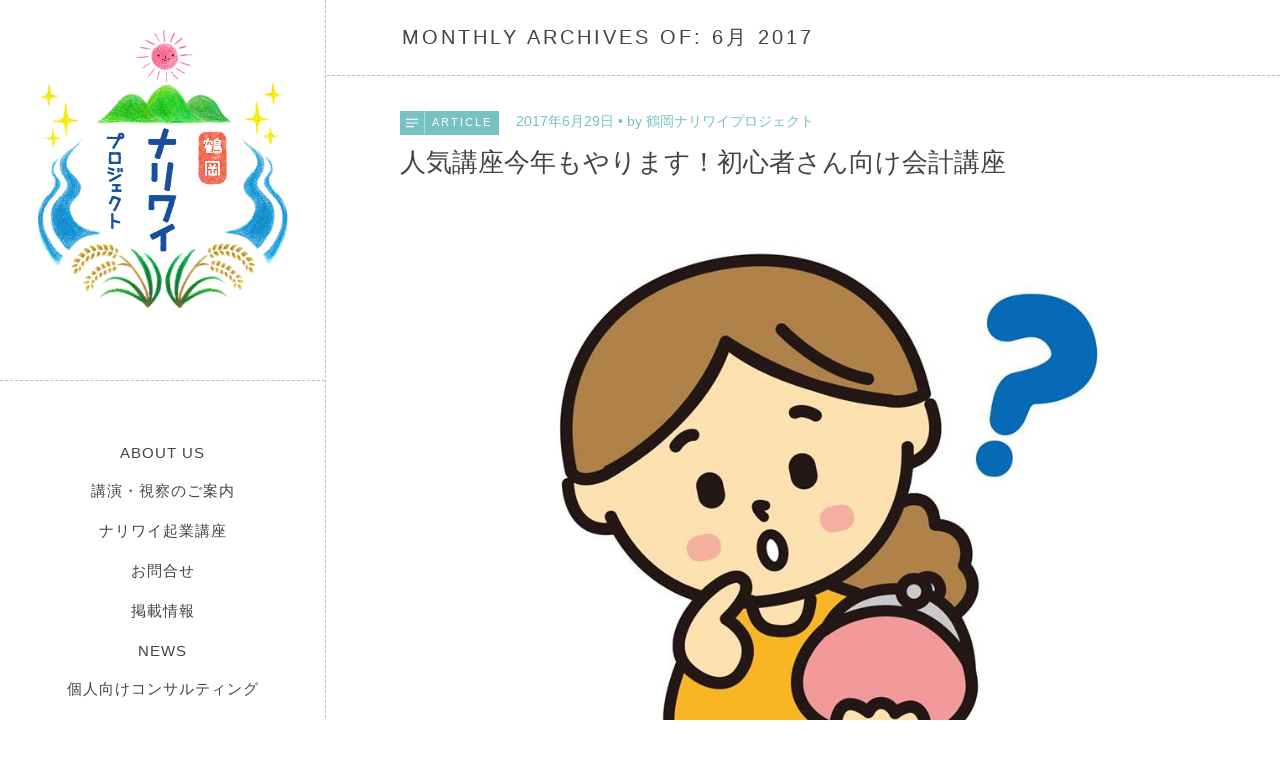

--- FILE ---
content_type: text/html; charset=UTF-8
request_url: http://tsuruoka-nariwai.com/2017/06/
body_size: 14322
content:
<!DOCTYPE html>
<html id="doc" class="no-js" dir="ltr" lang="ja" prefix="og: https://ogp.me/ns#">
<head>
	<meta charset="UTF-8" />
	<meta name="viewport" content="width=device-width,initial-scale=1">
	
	<link rel="profile" href="http://gmpg.org/xfn/11" />
		<!--[if lt IE 9]>
		<script src="http://tsuruoka-nariwai.com/wordpress/wp-content/themes/namba/js/html5.js"></script>
		<![endif]-->
	<style>img:is([sizes="auto" i], [sizes^="auto," i]) { contain-intrinsic-size: 3000px 1500px }</style>
	
		<!-- All in One SEO 4.9.3 - aioseo.com -->
		<title>6月, 2017 | 鶴岡ナリワイプロジェクト</title>
	<meta name="robots" content="noindex, max-image-preview:large" />
	<link rel="canonical" href="http://tsuruoka-nariwai.com/2017/06/" />
	<meta name="generator" content="All in One SEO (AIOSEO) 4.9.3" />
		<script type="application/ld+json" class="aioseo-schema">
			{"@context":"https:\/\/schema.org","@graph":[{"@type":"BreadcrumbList","@id":"http:\/\/tsuruoka-nariwai.com\/2017\/06\/#breadcrumblist","itemListElement":[{"@type":"ListItem","@id":"http:\/\/tsuruoka-nariwai.com#listItem","position":1,"name":"Home","item":"http:\/\/tsuruoka-nariwai.com","nextItem":{"@type":"ListItem","@id":"http:\/\/tsuruoka-nariwai.com\/2017\/#listItem","name":2017}},{"@type":"ListItem","@id":"http:\/\/tsuruoka-nariwai.com\/2017\/#listItem","position":2,"name":2017,"item":"http:\/\/tsuruoka-nariwai.com\/2017\/","nextItem":{"@type":"ListItem","@id":"http:\/\/tsuruoka-nariwai.com\/2017\/06\/#listItem","name":"06"},"previousItem":{"@type":"ListItem","@id":"http:\/\/tsuruoka-nariwai.com#listItem","name":"Home"}},{"@type":"ListItem","@id":"http:\/\/tsuruoka-nariwai.com\/2017\/06\/#listItem","position":3,"name":"06","previousItem":{"@type":"ListItem","@id":"http:\/\/tsuruoka-nariwai.com\/2017\/#listItem","name":2017}}]},{"@type":"CollectionPage","@id":"http:\/\/tsuruoka-nariwai.com\/2017\/06\/#collectionpage","url":"http:\/\/tsuruoka-nariwai.com\/2017\/06\/","name":"6\u6708, 2017 | \u9db4\u5ca1\u30ca\u30ea\u30ef\u30a4\u30d7\u30ed\u30b8\u30a7\u30af\u30c8","inLanguage":"ja","isPartOf":{"@id":"http:\/\/tsuruoka-nariwai.com\/#website"},"breadcrumb":{"@id":"http:\/\/tsuruoka-nariwai.com\/2017\/06\/#breadcrumblist"}},{"@type":"Organization","@id":"http:\/\/tsuruoka-nariwai.com\/#organization","name":"\u9db4\u5ca1\u30ca\u30ea\u30ef\u30a4\u30d7\u30ed\u30b8\u30a7\u30af\u30c8","description":"\u597d\u304d\u306a\u3053\u3068\u3067\u8eab\u8fd1\u306a\u8ab2\u984c\u3092\u89e3\u6c7a\u3059\u308b\u5c0f\u3055\u306a\u30bd\u30fc\u30b7\u30e3\u30eb\u30d3\u30b8\u30cd\u30b9\uff1d\u30ca\u30ea\u30ef\u30a4\u3092\u5275\u308b\u30fc\u307b\u3057\u3044\u672a\u6765\u306f\u81ea\u5206\u3067\u3064\u304f\u308d\u3046\uff01\u4ef2\u9593\u3068\u3064\u304f\u308d\u3046\uff01","url":"http:\/\/tsuruoka-nariwai.com\/"},{"@type":"WebSite","@id":"http:\/\/tsuruoka-nariwai.com\/#website","url":"http:\/\/tsuruoka-nariwai.com\/","name":"\u9db4\u5ca1\u30ca\u30ea\u30ef\u30a4\u30d7\u30ed\u30b8\u30a7\u30af\u30c8","description":"\u597d\u304d\u306a\u3053\u3068\u3067\u8eab\u8fd1\u306a\u8ab2\u984c\u3092\u89e3\u6c7a\u3059\u308b\u5c0f\u3055\u306a\u30bd\u30fc\u30b7\u30e3\u30eb\u30d3\u30b8\u30cd\u30b9\uff1d\u30ca\u30ea\u30ef\u30a4\u3092\u5275\u308b\u30fc\u307b\u3057\u3044\u672a\u6765\u306f\u81ea\u5206\u3067\u3064\u304f\u308d\u3046\uff01\u4ef2\u9593\u3068\u3064\u304f\u308d\u3046\uff01","inLanguage":"ja","publisher":{"@id":"http:\/\/tsuruoka-nariwai.com\/#organization"}}]}
		</script>
		<!-- All in One SEO -->

<link rel='dns-prefetch' href='//secure.gravatar.com' />
<link rel='dns-prefetch' href='//stats.wp.com' />
<link rel='dns-prefetch' href='//fonts.googleapis.com' />
<link rel='dns-prefetch' href='//v0.wordpress.com' />
<link rel="alternate" type="application/rss+xml" title="鶴岡ナリワイプロジェクト &raquo; フィード" href="http://tsuruoka-nariwai.com/feed/" />
<link rel="alternate" type="application/rss+xml" title="鶴岡ナリワイプロジェクト &raquo; コメントフィード" href="http://tsuruoka-nariwai.com/comments/feed/" />
<script type="text/javascript">
/* <![CDATA[ */
window._wpemojiSettings = {"baseUrl":"https:\/\/s.w.org\/images\/core\/emoji\/15.0.3\/72x72\/","ext":".png","svgUrl":"https:\/\/s.w.org\/images\/core\/emoji\/15.0.3\/svg\/","svgExt":".svg","source":{"concatemoji":"http:\/\/tsuruoka-nariwai.com\/wordpress\/wp-includes\/js\/wp-emoji-release.min.js?ver=6.7.4"}};
/*! This file is auto-generated */
!function(i,n){var o,s,e;function c(e){try{var t={supportTests:e,timestamp:(new Date).valueOf()};sessionStorage.setItem(o,JSON.stringify(t))}catch(e){}}function p(e,t,n){e.clearRect(0,0,e.canvas.width,e.canvas.height),e.fillText(t,0,0);var t=new Uint32Array(e.getImageData(0,0,e.canvas.width,e.canvas.height).data),r=(e.clearRect(0,0,e.canvas.width,e.canvas.height),e.fillText(n,0,0),new Uint32Array(e.getImageData(0,0,e.canvas.width,e.canvas.height).data));return t.every(function(e,t){return e===r[t]})}function u(e,t,n){switch(t){case"flag":return n(e,"\ud83c\udff3\ufe0f\u200d\u26a7\ufe0f","\ud83c\udff3\ufe0f\u200b\u26a7\ufe0f")?!1:!n(e,"\ud83c\uddfa\ud83c\uddf3","\ud83c\uddfa\u200b\ud83c\uddf3")&&!n(e,"\ud83c\udff4\udb40\udc67\udb40\udc62\udb40\udc65\udb40\udc6e\udb40\udc67\udb40\udc7f","\ud83c\udff4\u200b\udb40\udc67\u200b\udb40\udc62\u200b\udb40\udc65\u200b\udb40\udc6e\u200b\udb40\udc67\u200b\udb40\udc7f");case"emoji":return!n(e,"\ud83d\udc26\u200d\u2b1b","\ud83d\udc26\u200b\u2b1b")}return!1}function f(e,t,n){var r="undefined"!=typeof WorkerGlobalScope&&self instanceof WorkerGlobalScope?new OffscreenCanvas(300,150):i.createElement("canvas"),a=r.getContext("2d",{willReadFrequently:!0}),o=(a.textBaseline="top",a.font="600 32px Arial",{});return e.forEach(function(e){o[e]=t(a,e,n)}),o}function t(e){var t=i.createElement("script");t.src=e,t.defer=!0,i.head.appendChild(t)}"undefined"!=typeof Promise&&(o="wpEmojiSettingsSupports",s=["flag","emoji"],n.supports={everything:!0,everythingExceptFlag:!0},e=new Promise(function(e){i.addEventListener("DOMContentLoaded",e,{once:!0})}),new Promise(function(t){var n=function(){try{var e=JSON.parse(sessionStorage.getItem(o));if("object"==typeof e&&"number"==typeof e.timestamp&&(new Date).valueOf()<e.timestamp+604800&&"object"==typeof e.supportTests)return e.supportTests}catch(e){}return null}();if(!n){if("undefined"!=typeof Worker&&"undefined"!=typeof OffscreenCanvas&&"undefined"!=typeof URL&&URL.createObjectURL&&"undefined"!=typeof Blob)try{var e="postMessage("+f.toString()+"("+[JSON.stringify(s),u.toString(),p.toString()].join(",")+"));",r=new Blob([e],{type:"text/javascript"}),a=new Worker(URL.createObjectURL(r),{name:"wpTestEmojiSupports"});return void(a.onmessage=function(e){c(n=e.data),a.terminate(),t(n)})}catch(e){}c(n=f(s,u,p))}t(n)}).then(function(e){for(var t in e)n.supports[t]=e[t],n.supports.everything=n.supports.everything&&n.supports[t],"flag"!==t&&(n.supports.everythingExceptFlag=n.supports.everythingExceptFlag&&n.supports[t]);n.supports.everythingExceptFlag=n.supports.everythingExceptFlag&&!n.supports.flag,n.DOMReady=!1,n.readyCallback=function(){n.DOMReady=!0}}).then(function(){return e}).then(function(){var e;n.supports.everything||(n.readyCallback(),(e=n.source||{}).concatemoji?t(e.concatemoji):e.wpemoji&&e.twemoji&&(t(e.twemoji),t(e.wpemoji)))}))}((window,document),window._wpemojiSettings);
/* ]]> */
</script>
<style id='wp-emoji-styles-inline-css' type='text/css'>

	img.wp-smiley, img.emoji {
		display: inline !important;
		border: none !important;
		box-shadow: none !important;
		height: 1em !important;
		width: 1em !important;
		margin: 0 0.07em !important;
		vertical-align: -0.1em !important;
		background: none !important;
		padding: 0 !important;
	}
</style>
<link rel='stylesheet' id='wp-block-library-css' href='http://tsuruoka-nariwai.com/wordpress/wp-includes/css/dist/block-library/style.min.css?ver=6.7.4' type='text/css' media='all' />
<link rel='stylesheet' id='aioseo/css/src/vue/standalone/blocks/table-of-contents/global.scss-css' href='http://tsuruoka-nariwai.com/wordpress/wp-content/plugins/all-in-one-seo-pack/dist/Lite/assets/css/table-of-contents/global.e90f6d47.css?ver=4.9.3' type='text/css' media='all' />
<link rel='stylesheet' id='mediaelement-css' href='http://tsuruoka-nariwai.com/wordpress/wp-includes/js/mediaelement/mediaelementplayer-legacy.min.css?ver=4.2.17' type='text/css' media='all' />
<link rel='stylesheet' id='wp-mediaelement-css' href='http://tsuruoka-nariwai.com/wordpress/wp-includes/js/mediaelement/wp-mediaelement.min.css?ver=6.7.4' type='text/css' media='all' />
<style id='jetpack-sharing-buttons-style-inline-css' type='text/css'>
.jetpack-sharing-buttons__services-list{display:flex;flex-direction:row;flex-wrap:wrap;gap:0;list-style-type:none;margin:5px;padding:0}.jetpack-sharing-buttons__services-list.has-small-icon-size{font-size:12px}.jetpack-sharing-buttons__services-list.has-normal-icon-size{font-size:16px}.jetpack-sharing-buttons__services-list.has-large-icon-size{font-size:24px}.jetpack-sharing-buttons__services-list.has-huge-icon-size{font-size:36px}@media print{.jetpack-sharing-buttons__services-list{display:none!important}}.editor-styles-wrapper .wp-block-jetpack-sharing-buttons{gap:0;padding-inline-start:0}ul.jetpack-sharing-buttons__services-list.has-background{padding:1.25em 2.375em}
</style>
<style id='classic-theme-styles-inline-css' type='text/css'>
/*! This file is auto-generated */
.wp-block-button__link{color:#fff;background-color:#32373c;border-radius:9999px;box-shadow:none;text-decoration:none;padding:calc(.667em + 2px) calc(1.333em + 2px);font-size:1.125em}.wp-block-file__button{background:#32373c;color:#fff;text-decoration:none}
</style>
<style id='global-styles-inline-css' type='text/css'>
:root{--wp--preset--aspect-ratio--square: 1;--wp--preset--aspect-ratio--4-3: 4/3;--wp--preset--aspect-ratio--3-4: 3/4;--wp--preset--aspect-ratio--3-2: 3/2;--wp--preset--aspect-ratio--2-3: 2/3;--wp--preset--aspect-ratio--16-9: 16/9;--wp--preset--aspect-ratio--9-16: 9/16;--wp--preset--color--black: #000000;--wp--preset--color--cyan-bluish-gray: #abb8c3;--wp--preset--color--white: #ffffff;--wp--preset--color--pale-pink: #f78da7;--wp--preset--color--vivid-red: #cf2e2e;--wp--preset--color--luminous-vivid-orange: #ff6900;--wp--preset--color--luminous-vivid-amber: #fcb900;--wp--preset--color--light-green-cyan: #7bdcb5;--wp--preset--color--vivid-green-cyan: #00d084;--wp--preset--color--pale-cyan-blue: #8ed1fc;--wp--preset--color--vivid-cyan-blue: #0693e3;--wp--preset--color--vivid-purple: #9b51e0;--wp--preset--gradient--vivid-cyan-blue-to-vivid-purple: linear-gradient(135deg,rgba(6,147,227,1) 0%,rgb(155,81,224) 100%);--wp--preset--gradient--light-green-cyan-to-vivid-green-cyan: linear-gradient(135deg,rgb(122,220,180) 0%,rgb(0,208,130) 100%);--wp--preset--gradient--luminous-vivid-amber-to-luminous-vivid-orange: linear-gradient(135deg,rgba(252,185,0,1) 0%,rgba(255,105,0,1) 100%);--wp--preset--gradient--luminous-vivid-orange-to-vivid-red: linear-gradient(135deg,rgba(255,105,0,1) 0%,rgb(207,46,46) 100%);--wp--preset--gradient--very-light-gray-to-cyan-bluish-gray: linear-gradient(135deg,rgb(238,238,238) 0%,rgb(169,184,195) 100%);--wp--preset--gradient--cool-to-warm-spectrum: linear-gradient(135deg,rgb(74,234,220) 0%,rgb(151,120,209) 20%,rgb(207,42,186) 40%,rgb(238,44,130) 60%,rgb(251,105,98) 80%,rgb(254,248,76) 100%);--wp--preset--gradient--blush-light-purple: linear-gradient(135deg,rgb(255,206,236) 0%,rgb(152,150,240) 100%);--wp--preset--gradient--blush-bordeaux: linear-gradient(135deg,rgb(254,205,165) 0%,rgb(254,45,45) 50%,rgb(107,0,62) 100%);--wp--preset--gradient--luminous-dusk: linear-gradient(135deg,rgb(255,203,112) 0%,rgb(199,81,192) 50%,rgb(65,88,208) 100%);--wp--preset--gradient--pale-ocean: linear-gradient(135deg,rgb(255,245,203) 0%,rgb(182,227,212) 50%,rgb(51,167,181) 100%);--wp--preset--gradient--electric-grass: linear-gradient(135deg,rgb(202,248,128) 0%,rgb(113,206,126) 100%);--wp--preset--gradient--midnight: linear-gradient(135deg,rgb(2,3,129) 0%,rgb(40,116,252) 100%);--wp--preset--font-size--small: 13px;--wp--preset--font-size--medium: 20px;--wp--preset--font-size--large: 36px;--wp--preset--font-size--x-large: 42px;--wp--preset--spacing--20: 0.44rem;--wp--preset--spacing--30: 0.67rem;--wp--preset--spacing--40: 1rem;--wp--preset--spacing--50: 1.5rem;--wp--preset--spacing--60: 2.25rem;--wp--preset--spacing--70: 3.38rem;--wp--preset--spacing--80: 5.06rem;--wp--preset--shadow--natural: 6px 6px 9px rgba(0, 0, 0, 0.2);--wp--preset--shadow--deep: 12px 12px 50px rgba(0, 0, 0, 0.4);--wp--preset--shadow--sharp: 6px 6px 0px rgba(0, 0, 0, 0.2);--wp--preset--shadow--outlined: 6px 6px 0px -3px rgba(255, 255, 255, 1), 6px 6px rgba(0, 0, 0, 1);--wp--preset--shadow--crisp: 6px 6px 0px rgba(0, 0, 0, 1);}:where(.is-layout-flex){gap: 0.5em;}:where(.is-layout-grid){gap: 0.5em;}body .is-layout-flex{display: flex;}.is-layout-flex{flex-wrap: wrap;align-items: center;}.is-layout-flex > :is(*, div){margin: 0;}body .is-layout-grid{display: grid;}.is-layout-grid > :is(*, div){margin: 0;}:where(.wp-block-columns.is-layout-flex){gap: 2em;}:where(.wp-block-columns.is-layout-grid){gap: 2em;}:where(.wp-block-post-template.is-layout-flex){gap: 1.25em;}:where(.wp-block-post-template.is-layout-grid){gap: 1.25em;}.has-black-color{color: var(--wp--preset--color--black) !important;}.has-cyan-bluish-gray-color{color: var(--wp--preset--color--cyan-bluish-gray) !important;}.has-white-color{color: var(--wp--preset--color--white) !important;}.has-pale-pink-color{color: var(--wp--preset--color--pale-pink) !important;}.has-vivid-red-color{color: var(--wp--preset--color--vivid-red) !important;}.has-luminous-vivid-orange-color{color: var(--wp--preset--color--luminous-vivid-orange) !important;}.has-luminous-vivid-amber-color{color: var(--wp--preset--color--luminous-vivid-amber) !important;}.has-light-green-cyan-color{color: var(--wp--preset--color--light-green-cyan) !important;}.has-vivid-green-cyan-color{color: var(--wp--preset--color--vivid-green-cyan) !important;}.has-pale-cyan-blue-color{color: var(--wp--preset--color--pale-cyan-blue) !important;}.has-vivid-cyan-blue-color{color: var(--wp--preset--color--vivid-cyan-blue) !important;}.has-vivid-purple-color{color: var(--wp--preset--color--vivid-purple) !important;}.has-black-background-color{background-color: var(--wp--preset--color--black) !important;}.has-cyan-bluish-gray-background-color{background-color: var(--wp--preset--color--cyan-bluish-gray) !important;}.has-white-background-color{background-color: var(--wp--preset--color--white) !important;}.has-pale-pink-background-color{background-color: var(--wp--preset--color--pale-pink) !important;}.has-vivid-red-background-color{background-color: var(--wp--preset--color--vivid-red) !important;}.has-luminous-vivid-orange-background-color{background-color: var(--wp--preset--color--luminous-vivid-orange) !important;}.has-luminous-vivid-amber-background-color{background-color: var(--wp--preset--color--luminous-vivid-amber) !important;}.has-light-green-cyan-background-color{background-color: var(--wp--preset--color--light-green-cyan) !important;}.has-vivid-green-cyan-background-color{background-color: var(--wp--preset--color--vivid-green-cyan) !important;}.has-pale-cyan-blue-background-color{background-color: var(--wp--preset--color--pale-cyan-blue) !important;}.has-vivid-cyan-blue-background-color{background-color: var(--wp--preset--color--vivid-cyan-blue) !important;}.has-vivid-purple-background-color{background-color: var(--wp--preset--color--vivid-purple) !important;}.has-black-border-color{border-color: var(--wp--preset--color--black) !important;}.has-cyan-bluish-gray-border-color{border-color: var(--wp--preset--color--cyan-bluish-gray) !important;}.has-white-border-color{border-color: var(--wp--preset--color--white) !important;}.has-pale-pink-border-color{border-color: var(--wp--preset--color--pale-pink) !important;}.has-vivid-red-border-color{border-color: var(--wp--preset--color--vivid-red) !important;}.has-luminous-vivid-orange-border-color{border-color: var(--wp--preset--color--luminous-vivid-orange) !important;}.has-luminous-vivid-amber-border-color{border-color: var(--wp--preset--color--luminous-vivid-amber) !important;}.has-light-green-cyan-border-color{border-color: var(--wp--preset--color--light-green-cyan) !important;}.has-vivid-green-cyan-border-color{border-color: var(--wp--preset--color--vivid-green-cyan) !important;}.has-pale-cyan-blue-border-color{border-color: var(--wp--preset--color--pale-cyan-blue) !important;}.has-vivid-cyan-blue-border-color{border-color: var(--wp--preset--color--vivid-cyan-blue) !important;}.has-vivid-purple-border-color{border-color: var(--wp--preset--color--vivid-purple) !important;}.has-vivid-cyan-blue-to-vivid-purple-gradient-background{background: var(--wp--preset--gradient--vivid-cyan-blue-to-vivid-purple) !important;}.has-light-green-cyan-to-vivid-green-cyan-gradient-background{background: var(--wp--preset--gradient--light-green-cyan-to-vivid-green-cyan) !important;}.has-luminous-vivid-amber-to-luminous-vivid-orange-gradient-background{background: var(--wp--preset--gradient--luminous-vivid-amber-to-luminous-vivid-orange) !important;}.has-luminous-vivid-orange-to-vivid-red-gradient-background{background: var(--wp--preset--gradient--luminous-vivid-orange-to-vivid-red) !important;}.has-very-light-gray-to-cyan-bluish-gray-gradient-background{background: var(--wp--preset--gradient--very-light-gray-to-cyan-bluish-gray) !important;}.has-cool-to-warm-spectrum-gradient-background{background: var(--wp--preset--gradient--cool-to-warm-spectrum) !important;}.has-blush-light-purple-gradient-background{background: var(--wp--preset--gradient--blush-light-purple) !important;}.has-blush-bordeaux-gradient-background{background: var(--wp--preset--gradient--blush-bordeaux) !important;}.has-luminous-dusk-gradient-background{background: var(--wp--preset--gradient--luminous-dusk) !important;}.has-pale-ocean-gradient-background{background: var(--wp--preset--gradient--pale-ocean) !important;}.has-electric-grass-gradient-background{background: var(--wp--preset--gradient--electric-grass) !important;}.has-midnight-gradient-background{background: var(--wp--preset--gradient--midnight) !important;}.has-small-font-size{font-size: var(--wp--preset--font-size--small) !important;}.has-medium-font-size{font-size: var(--wp--preset--font-size--medium) !important;}.has-large-font-size{font-size: var(--wp--preset--font-size--large) !important;}.has-x-large-font-size{font-size: var(--wp--preset--font-size--x-large) !important;}
:where(.wp-block-post-template.is-layout-flex){gap: 1.25em;}:where(.wp-block-post-template.is-layout-grid){gap: 1.25em;}
:where(.wp-block-columns.is-layout-flex){gap: 2em;}:where(.wp-block-columns.is-layout-grid){gap: 2em;}
:root :where(.wp-block-pullquote){font-size: 1.5em;line-height: 1.6;}
</style>
<link rel='stylesheet' id='contact-form-7-css' href='http://tsuruoka-nariwai.com/wordpress/wp-content/plugins/contact-form-7/includes/css/styles.css?ver=5.1.9' type='text/css' media='all' />
<link rel='stylesheet' id='namba-fonts-css' href='//fonts.googleapis.com/css?family=Cabin%3A400%2C700%7CSatisfy&#038;subset=latin%2Clatin-ext' type='text/css' media='all' />
<link rel='stylesheet' id='namba-style-css' href='http://tsuruoka-nariwai.com/wordpress/wp-content/themes/namba/style.css?ver=2013-10-15' type='text/css' media='all' />
<script type="text/javascript" src="http://tsuruoka-nariwai.com/wordpress/wp-includes/js/jquery/jquery.min.js?ver=3.7.1" id="jquery-core-js"></script>
<script type="text/javascript" src="http://tsuruoka-nariwai.com/wordpress/wp-includes/js/jquery/jquery-migrate.min.js?ver=3.4.1" id="jquery-migrate-js"></script>
<script type="text/javascript" src="http://tsuruoka-nariwai.com/wordpress/wp-content/themes/namba/js/jquery.masonry.min.js?ver=2.1.08" id="namba-masonry-js"></script>
<script type="text/javascript" src="http://tsuruoka-nariwai.com/wordpress/wp-content/themes/namba/js/imagesloaded.js?ver=3.0.2" id="namba-imagesloaded-js"></script>
<script type="text/javascript" src="http://tsuruoka-nariwai.com/wordpress/wp-content/themes/namba/js/functions.js?ver=2013-10-15" id="namba-script-js"></script>
<link rel="https://api.w.org/" href="http://tsuruoka-nariwai.com/wp-json/" /><link rel="EditURI" type="application/rsd+xml" title="RSD" href="http://tsuruoka-nariwai.com/wordpress/xmlrpc.php?rsd" />
<meta name="generator" content="WordPress 6.7.4" />
<!-- Favicon Rotator -->
<link rel="shortcut icon" href="http://tsuruoka-nariwai.com/wordpress/wp-content/uploads/2015/04/favicon.ico" />
<!-- End Favicon Rotator -->
	<style>img#wpstats{display:none}</style>
		<style type="text/css">
/* Custom Logo Image CSS */
h2.site-description, .logo-footer p.site-description-footer {display: none;}
#site-title h1 {margin: 0;}
#site-title h1 a {
	display: block;
	margin: 0 auto;
	padding: 0;
	width: 250px;
	height:280px;
	background: url(http://tsuruoka-nariwai.com/wordpress/wp-content/uploads/2015/04/logo_lastB.png) center 0 no-repeat;
	background-size: 100%;
	text-indent: -99999px;
}
</style>

<!-- BEGIN: WP Social Bookmarking Light HEAD -->


<script>
    (function (d, s, id) {
        var js, fjs = d.getElementsByTagName(s)[0];
        if (d.getElementById(id)) return;
        js = d.createElement(s);
        js.id = id;
        js.src = "//connect.facebook.net/en_US/sdk.js#xfbml=1&version=v2.7";
        fjs.parentNode.insertBefore(js, fjs);
    }(document, 'script', 'facebook-jssdk'));
</script>

<style type="text/css">
    .wp_social_bookmarking_light{
    border: 0 !important;
    padding: 10px 0 20px 0 !important;
    margin: 0 !important;
}
.wp_social_bookmarking_light div{
    float: left !important;
    border: 0 !important;
    padding: 0 !important;
    margin: 0 5px 0px 0 !important;
    min-height: 30px !important;
    line-height: 18px !important;
    text-indent: 0 !important;
}
.wp_social_bookmarking_light img{
    border: 0 !important;
    padding: 0;
    margin: 0;
    vertical-align: top !important;
}
.wp_social_bookmarking_light_clear{
    clear: both !important;
}
#fb-root{
    display: none;
}
.wsbl_twitter{
    width: 100px;
}
.wsbl_facebook_like iframe{
    max-width: none !important;
}
</style>
<!-- END: WP Social Bookmarking Light HEAD -->
</head>

<body class="archive date blog-twocolumn">

<div id="container">
	<div class="sidebar-border"></div>

<div id="sidebar">
	<header id="masthead" class="clearfix" role="banner">
		<div id="site-title">
			<h1><a href="http://tsuruoka-nariwai.com/" title="鶴岡ナリワイプロジェクト">鶴岡ナリワイプロジェクト</a></h1>
			<h2 class="site-description">好きなことで身近な課題を解決する小さなソーシャルビジネス＝ナリワイを創るーほしい未来は自分でつくろう！仲間とつくろう！</h2>
		</div><!-- end #site-title -->
	</header><!-- end #masthead -->

	<a href="#nav-mobile" id="mobile-menu-btn"><span>Menu</span></a>
	<a href="#nav-mobile" id="mobile-info-btn"><span>Info</span></a>
	<nav id="site-nav" class="clearfix">
		<div class="menu-topnav-container"><ul id="menu-topnav" class="menu"><li id="menu-item-68" class="menu-item menu-item-type-post_type menu-item-object-page menu-item-68"><a href="http://tsuruoka-nariwai.com/about-us/">ABOUT US</a></li>
<li id="menu-item-640" class="menu-item menu-item-type-taxonomy menu-item-object-category menu-item-640"><a href="http://tsuruoka-nariwai.com/category/%e8%ac%9b%e6%bc%94%e3%83%bb%e8%a6%96%e5%af%9f%e4%be%9d%e9%a0%bc/">講演・視察のご案内</a></li>
<li id="menu-item-71" class="menu-item menu-item-type-custom menu-item-object-custom menu-item-71"><a href="http://tsuruoka-nariwai.com/%E3%82%B3%E3%83%B3%E3%82%BB%E3%83%97%E3%83%88%E3%83%BB%E4%BA%8B%E6%A5%AD%E7%B4%B9%E4%BB%8B/">ナリワイ起業講座</a></li>
<li id="menu-item-88" class="menu-item menu-item-type-post_type menu-item-object-page menu-item-88"><a href="http://tsuruoka-nariwai.com/contact/">お問合せ</a></li>
<li id="menu-item-317" class="menu-item menu-item-type-taxonomy menu-item-object-category menu-item-317"><a href="http://tsuruoka-nariwai.com/category/release/">掲載情報</a></li>
<li id="menu-item-561" class="menu-item menu-item-type-taxonomy menu-item-object-category menu-item-561"><a href="http://tsuruoka-nariwai.com/category/news/">NEWS</a></li>
<li id="menu-item-1914" class="menu-item menu-item-type-taxonomy menu-item-object-category menu-item-1914"><a href="http://tsuruoka-nariwai.com/category/concept/personal%e3%80%80consulting/">個人向けコンサルティング</a></li>
<li id="menu-item-70" class="menu-item menu-item-type-taxonomy menu-item-object-category menu-item-70"><a href="http://tsuruoka-nariwai.com/category/nariwai/">ナリワイインタビュー</a></li>
<li id="menu-item-139" class="menu-item menu-item-type-taxonomy menu-item-object-category menu-item-139"><a href="http://tsuruoka-nariwai.com/category/report/">イベントレポート</a></li>
<li id="menu-item-69" class="menu-item menu-item-type-taxonomy menu-item-object-category menu-item-69"><a href="http://tsuruoka-nariwai.com/category/message/">応援メッセージ</a></li>
</ul></div>	</nav><!-- end #site-nav -->

			<div id="secondary" class="widget-area" role="complementary">
						<aside id="text-2" class="widget widget_text">			<div class="textwidget">「好き・得意」で身近な困りごとを解決する”小さなソーシャルビジネス＝ナリワイ”をはじめてみませんか？ナリワイ作りを通して、自分と地域の未来をつくるプロジェクト。</div>
		</aside><aside id="archives-2" class="widget widget_archive"><h3 class="widget-title">アーカイブ</h3>
			<ul>
					<li><a href='http://tsuruoka-nariwai.com/2024/06/'>2024年6月</a>&nbsp;(1)</li>
	<li><a href='http://tsuruoka-nariwai.com/2023/07/'>2023年7月</a>&nbsp;(2)</li>
	<li><a href='http://tsuruoka-nariwai.com/2023/05/'>2023年5月</a>&nbsp;(3)</li>
	<li><a href='http://tsuruoka-nariwai.com/2023/01/'>2023年1月</a>&nbsp;(1)</li>
	<li><a href='http://tsuruoka-nariwai.com/2022/10/'>2022年10月</a>&nbsp;(1)</li>
	<li><a href='http://tsuruoka-nariwai.com/2022/06/'>2022年6月</a>&nbsp;(2)</li>
	<li><a href='http://tsuruoka-nariwai.com/2021/08/'>2021年8月</a>&nbsp;(2)</li>
	<li><a href='http://tsuruoka-nariwai.com/2021/01/'>2021年1月</a>&nbsp;(1)</li>
	<li><a href='http://tsuruoka-nariwai.com/2020/12/'>2020年12月</a>&nbsp;(2)</li>
	<li><a href='http://tsuruoka-nariwai.com/2020/10/'>2020年10月</a>&nbsp;(1)</li>
	<li><a href='http://tsuruoka-nariwai.com/2020/06/'>2020年6月</a>&nbsp;(4)</li>
	<li><a href='http://tsuruoka-nariwai.com/2020/05/'>2020年5月</a>&nbsp;(2)</li>
	<li><a href='http://tsuruoka-nariwai.com/2020/04/'>2020年4月</a>&nbsp;(1)</li>
	<li><a href='http://tsuruoka-nariwai.com/2020/02/'>2020年2月</a>&nbsp;(2)</li>
	<li><a href='http://tsuruoka-nariwai.com/2019/11/'>2019年11月</a>&nbsp;(1)</li>
	<li><a href='http://tsuruoka-nariwai.com/2019/10/'>2019年10月</a>&nbsp;(4)</li>
	<li><a href='http://tsuruoka-nariwai.com/2019/09/'>2019年9月</a>&nbsp;(1)</li>
	<li><a href='http://tsuruoka-nariwai.com/2019/08/'>2019年8月</a>&nbsp;(2)</li>
	<li><a href='http://tsuruoka-nariwai.com/2019/07/'>2019年7月</a>&nbsp;(2)</li>
	<li><a href='http://tsuruoka-nariwai.com/2019/06/'>2019年6月</a>&nbsp;(5)</li>
	<li><a href='http://tsuruoka-nariwai.com/2019/05/'>2019年5月</a>&nbsp;(4)</li>
	<li><a href='http://tsuruoka-nariwai.com/2019/04/'>2019年4月</a>&nbsp;(1)</li>
	<li><a href='http://tsuruoka-nariwai.com/2019/03/'>2019年3月</a>&nbsp;(3)</li>
	<li><a href='http://tsuruoka-nariwai.com/2019/02/'>2019年2月</a>&nbsp;(2)</li>
	<li><a href='http://tsuruoka-nariwai.com/2019/01/'>2019年1月</a>&nbsp;(2)</li>
	<li><a href='http://tsuruoka-nariwai.com/2018/11/'>2018年11月</a>&nbsp;(2)</li>
	<li><a href='http://tsuruoka-nariwai.com/2018/10/'>2018年10月</a>&nbsp;(1)</li>
	<li><a href='http://tsuruoka-nariwai.com/2018/08/'>2018年8月</a>&nbsp;(1)</li>
	<li><a href='http://tsuruoka-nariwai.com/2018/07/'>2018年7月</a>&nbsp;(1)</li>
	<li><a href='http://tsuruoka-nariwai.com/2018/06/'>2018年6月</a>&nbsp;(6)</li>
	<li><a href='http://tsuruoka-nariwai.com/2018/04/'>2018年4月</a>&nbsp;(2)</li>
	<li><a href='http://tsuruoka-nariwai.com/2018/03/'>2018年3月</a>&nbsp;(3)</li>
	<li><a href='http://tsuruoka-nariwai.com/2018/02/'>2018年2月</a>&nbsp;(3)</li>
	<li><a href='http://tsuruoka-nariwai.com/2018/01/'>2018年1月</a>&nbsp;(3)</li>
	<li><a href='http://tsuruoka-nariwai.com/2017/12/'>2017年12月</a>&nbsp;(3)</li>
	<li><a href='http://tsuruoka-nariwai.com/2017/11/'>2017年11月</a>&nbsp;(3)</li>
	<li><a href='http://tsuruoka-nariwai.com/2017/10/'>2017年10月</a>&nbsp;(2)</li>
	<li><a href='http://tsuruoka-nariwai.com/2017/09/'>2017年9月</a>&nbsp;(6)</li>
	<li><a href='http://tsuruoka-nariwai.com/2017/08/'>2017年8月</a>&nbsp;(3)</li>
	<li><a href='http://tsuruoka-nariwai.com/2017/07/'>2017年7月</a>&nbsp;(6)</li>
	<li><a href='http://tsuruoka-nariwai.com/2017/06/' aria-current="page">2017年6月</a>&nbsp;(7)</li>
	<li><a href='http://tsuruoka-nariwai.com/2017/05/'>2017年5月</a>&nbsp;(3)</li>
	<li><a href='http://tsuruoka-nariwai.com/2017/04/'>2017年4月</a>&nbsp;(1)</li>
	<li><a href='http://tsuruoka-nariwai.com/2017/03/'>2017年3月</a>&nbsp;(7)</li>
	<li><a href='http://tsuruoka-nariwai.com/2017/02/'>2017年2月</a>&nbsp;(4)</li>
	<li><a href='http://tsuruoka-nariwai.com/2017/01/'>2017年1月</a>&nbsp;(3)</li>
	<li><a href='http://tsuruoka-nariwai.com/2016/12/'>2016年12月</a>&nbsp;(4)</li>
	<li><a href='http://tsuruoka-nariwai.com/2016/11/'>2016年11月</a>&nbsp;(10)</li>
	<li><a href='http://tsuruoka-nariwai.com/2016/10/'>2016年10月</a>&nbsp;(2)</li>
	<li><a href='http://tsuruoka-nariwai.com/2016/09/'>2016年9月</a>&nbsp;(3)</li>
	<li><a href='http://tsuruoka-nariwai.com/2016/08/'>2016年8月</a>&nbsp;(8)</li>
	<li><a href='http://tsuruoka-nariwai.com/2016/07/'>2016年7月</a>&nbsp;(8)</li>
	<li><a href='http://tsuruoka-nariwai.com/2016/06/'>2016年6月</a>&nbsp;(10)</li>
	<li><a href='http://tsuruoka-nariwai.com/2016/05/'>2016年5月</a>&nbsp;(2)</li>
	<li><a href='http://tsuruoka-nariwai.com/2016/04/'>2016年4月</a>&nbsp;(8)</li>
	<li><a href='http://tsuruoka-nariwai.com/2016/03/'>2016年3月</a>&nbsp;(4)</li>
	<li><a href='http://tsuruoka-nariwai.com/2016/02/'>2016年2月</a>&nbsp;(4)</li>
	<li><a href='http://tsuruoka-nariwai.com/2016/01/'>2016年1月</a>&nbsp;(2)</li>
	<li><a href='http://tsuruoka-nariwai.com/2015/12/'>2015年12月</a>&nbsp;(4)</li>
	<li><a href='http://tsuruoka-nariwai.com/2015/11/'>2015年11月</a>&nbsp;(3)</li>
	<li><a href='http://tsuruoka-nariwai.com/2015/10/'>2015年10月</a>&nbsp;(5)</li>
	<li><a href='http://tsuruoka-nariwai.com/2015/09/'>2015年9月</a>&nbsp;(1)</li>
	<li><a href='http://tsuruoka-nariwai.com/2015/08/'>2015年8月</a>&nbsp;(2)</li>
	<li><a href='http://tsuruoka-nariwai.com/2015/07/'>2015年7月</a>&nbsp;(4)</li>
	<li><a href='http://tsuruoka-nariwai.com/2015/06/'>2015年6月</a>&nbsp;(3)</li>
	<li><a href='http://tsuruoka-nariwai.com/2015/05/'>2015年5月</a>&nbsp;(4)</li>
	<li><a href='http://tsuruoka-nariwai.com/2015/04/'>2015年4月</a>&nbsp;(4)</li>
	<li><a href='http://tsuruoka-nariwai.com/2015/03/'>2015年3月</a>&nbsp;(1)</li>
			</ul>

			</aside><aside id="search-2" class="widget widget_search">
<form role="search" method="get" id="searchform" class="searchform" action="http://tsuruoka-nariwai.com/">
	<input type="text" class="field" name="s" id="s" placeholder="Search &hellip;" />
	<input type="submit" class="submit" name="submit" id="searchsubmit" value="Search" />
</form></aside>		</div><!-- #secondary .widget-area -->

</div><!-- end #sidebar -->

<div id="main-wrap">

	
		
			<header class="archive-header">
				<h2 class="archive-title">
					Monthly Archives of: <span>6月 2017</span>				</h2>
							</header><!-- end .archive-header -->

			<div id="primary" class="site-content" role="main">
			<div class="border-center"></div>


			
						
				
<article id="post-1378" class="post-1378 post type-post status-publish format-standard hentry category-news">

	
	
	<header class="entry-header">
		<a href="http://tsuruoka-nariwai.com/%e4%bb%8a%e5%b9%b4%e3%82%82%e3%82%84%e3%82%8a%e3%81%be%e3%81%99%ef%bc%81%e3%81%bb%e3%82%93%e3%81%a8%e3%81%86%e3%81%ab%e5%88%9d%e5%bf%83%e8%80%85%e3%81%95%e3%82%93%e5%90%91%e3%81%91%e4%bc%9a%e8%a8%88/" class="entry-format"><span>Article</span></a>
		<div class="entry-details">
			<div class="entry-date">
				<a href="http://tsuruoka-nariwai.com/%e4%bb%8a%e5%b9%b4%e3%82%82%e3%82%84%e3%82%8a%e3%81%be%e3%81%99%ef%bc%81%e3%81%bb%e3%82%93%e3%81%a8%e3%81%86%e3%81%ab%e5%88%9d%e5%bf%83%e8%80%85%e3%81%95%e3%82%93%e5%90%91%e3%81%91%e4%bc%9a%e8%a8%88/" class="entry-date">2017年6月29日</a>
			</div><!-- end .entry-date -->
						<div class="entry-author">
				<a href="http://tsuruoka-nariwai.com/author/kanri/" title="All posts by 鶴岡ナリワイプロジェクト">by 鶴岡ナリワイプロジェクト</a>				</div><!-- end .entry-author -->
						</div><!--end .entry-details -->
		<h2 class="entry-title"><a href="http://tsuruoka-nariwai.com/%e4%bb%8a%e5%b9%b4%e3%82%82%e3%82%84%e3%82%8a%e3%81%be%e3%81%99%ef%bc%81%e3%81%bb%e3%82%93%e3%81%a8%e3%81%86%e3%81%ab%e5%88%9d%e5%bf%83%e8%80%85%e3%81%95%e3%82%93%e5%90%91%e3%81%91%e4%bc%9a%e8%a8%88/" title="Permalink to 人気講座今年もやります！初心者さん向け会計講座" rel="bookmark">人気講座今年もやります！初心者さん向け会計講座</a></h2>
	</header><!--end .entry-header -->

	
	
	<div class="entry-content clearfix">
						<p><a href="http://tsuruoka-nariwai.com/wordpress/wp-content/uploads/2017/06/会計.jpg"><img fetchpriority="high" decoding="async" class="aligncenter size-full wp-image-1379" src="http://tsuruoka-nariwai.com/wordpress/wp-content/uploads/2017/06/会計.jpg" alt="会計" width="960" height="687" srcset="http://tsuruoka-nariwai.com/wordpress/wp-content/uploads/2017/06/会計.jpg 960w, http://tsuruoka-nariwai.com/wordpress/wp-content/uploads/2017/06/会計-300x215.jpg 300w" sizes="(max-width: 960px) 100vw, 960px" /></a>2015、2016に実施し、わかりやすいと大好評！<br />
角田賢明さんによる<br />
「ほんとうに初心者さん向け会計講座」今年もやります！<br />
ナリワイ（小商い）する人のための会計講座です。<br />
<a href="http://tsuruoka-nariwai.com/%e4%bb%8a%e5%b9%b4%e3%82%82%e3%82%84%e3%82%8a%e3%81%be%e3%81%99%ef%bc%81%e3%81%bb%e3%82%93%e3%81%a8%e3%81%86%e3%81%ab%e5%88%9d%e5%bf%83%e8%80%85%e3%81%95%e3%82%93%e5%90%91%e3%81%91%e4%bc%9a%e8%a8%88/" class="more-link">&#91;Read more&#93;</a></p>
		
			</div><!-- end .entry-content -->

	
	
</article><!-- end post -1378 -->
			
				
<article id="post-1372" class="post-1372 post type-post status-publish format-standard hentry category-report">

	
	
	<header class="entry-header">
		<a href="http://tsuruoka-nariwai.com/1372/" class="entry-format"><span>Article</span></a>
		<div class="entry-details">
			<div class="entry-date">
				<a href="http://tsuruoka-nariwai.com/1372/" class="entry-date">2017年6月28日</a>
			</div><!-- end .entry-date -->
						<div class="entry-author">
				<a href="http://tsuruoka-nariwai.com/author/kanri/" title="All posts by 鶴岡ナリワイプロジェクト">by 鶴岡ナリワイプロジェクト</a>				</div><!-- end .entry-author -->
						</div><!--end .entry-details -->
		<h2 class="entry-title"><a href="http://tsuruoka-nariwai.com/1372/" title="Permalink to " rel="bookmark"><イベントレポート＞6月24日 【満員御礼】みんなのナリワイ祭り2017</a></h2>
	</header><!--end .entry-header -->

	
	
	<div class="entry-content clearfix">
						<p><a href="http://tsuruoka-nariwai.com/wordpress/wp-content/uploads/2017/06/祭り２.jpg"><img decoding="async" class="aligncenter size-full wp-image-1374" src="http://tsuruoka-nariwai.com/wordpress/wp-content/uploads/2017/06/祭り２.jpg" alt="祭り２" width="641" height="960" srcset="http://tsuruoka-nariwai.com/wordpress/wp-content/uploads/2017/06/祭り２.jpg 641w, http://tsuruoka-nariwai.com/wordpress/wp-content/uploads/2017/06/祭り２-200x300.jpg 200w" sizes="(max-width: 641px) 100vw, 641px" /></a></p>
<p>24日、快晴の元に開催した『みんなのナリワイ祭り」<br />
大盛り上がりで終わりました！</p>
<p><a href="http://tsuruoka-nariwai.com/1372/" class="more-link">&#91;Read more&#93;</a></p>
		
			</div><!-- end .entry-content -->

	
	
</article><!-- end post -1372 -->
			
				
<article id="post-1357" class="post-1357 post type-post status-publish format-standard hentry category-report">

	
	
	<header class="entry-header">
		<a href="http://tsuruoka-nariwai.com/%ef%bc%9c%e3%82%a4%e3%83%99%e3%83%b3%e3%83%88%e3%83%ac%e3%83%9d%e3%83%bc%e3%83%88%ef%bc%9e6%e6%9c%8817%e6%97%a5-%e3%81%82%e3%81%aa%e3%81%9f%e3%81%ae%e3%83%8a%e3%83%aa%e3%83%af%e3%82%a4%e3%82%92/" class="entry-format"><span>Article</span></a>
		<div class="entry-details">
			<div class="entry-date">
				<a href="http://tsuruoka-nariwai.com/%ef%bc%9c%e3%82%a4%e3%83%99%e3%83%b3%e3%83%88%e3%83%ac%e3%83%9d%e3%83%bc%e3%83%88%ef%bc%9e6%e6%9c%8817%e6%97%a5-%e3%81%82%e3%81%aa%e3%81%9f%e3%81%ae%e3%83%8a%e3%83%aa%e3%83%af%e3%82%a4%e3%82%92/" class="entry-date">2017年6月19日</a>
			</div><!-- end .entry-date -->
						<div class="entry-author">
				<a href="http://tsuruoka-nariwai.com/author/kanri/" title="All posts by 鶴岡ナリワイプロジェクト">by 鶴岡ナリワイプロジェクト</a>				</div><!-- end .entry-author -->
						</div><!--end .entry-details -->
		<h2 class="entry-title"><a href="http://tsuruoka-nariwai.com/%ef%bc%9c%e3%82%a4%e3%83%99%e3%83%b3%e3%83%88%e3%83%ac%e3%83%9d%e3%83%bc%e3%83%88%ef%bc%9e6%e6%9c%8817%e6%97%a5-%e3%81%82%e3%81%aa%e3%81%9f%e3%81%ae%e3%83%8a%e3%83%aa%e3%83%af%e3%82%a4%e3%82%92/" title="Permalink to ＜イベントレポート＞6月17日 あなたのナリワイをつくろう「庄内柿編」" rel="bookmark">＜イベントレポート＞6月17日 あなたのナリワイをつくろう「庄内柿編」</a></h2>
	</header><!--end .entry-header -->

	
	
	<div class="entry-content clearfix">
						<p><a href="http://tsuruoka-nariwai.com/wordpress/wp-content/uploads/2017/06/DSCF3938.jpg"><img decoding="async" class="aligncenter size-large wp-image-1363" src="http://tsuruoka-nariwai.com/wordpress/wp-content/uploads/2017/06/DSCF3938-1024x683.jpg" alt="DSCF3938" width="900" height="600" srcset="http://tsuruoka-nariwai.com/wordpress/wp-content/uploads/2017/06/DSCF3938-1024x683.jpg 1024w, http://tsuruoka-nariwai.com/wordpress/wp-content/uploads/2017/06/DSCF3938-300x200.jpg 300w" sizes="(max-width: 900px) 100vw, 900px" /></a><a href="http://tsuruoka-nariwai.com/wordpress/wp-content/uploads/2017/06/柿1.jpg"><br />
</a></p>
<p>ナリワイづくり・考え方のトレーニング講座『庄内柿編』<br />
大いに盛り上がった昨年に引き続き今年も開催しました!!</p>
<p>ナビゲーターは佐久間麻都香さん。（2015年度ナリワイ起業塾参加者）<br />
管理する人が居なくて困っている柿畑をどうにか<wbr />したい、<br />
という気持ちで庄内柿のナリワイを考え、柿守人の活動を行なっています。<br />
今回の講座では、柿守人が現在のナリワイに至るまでのプ<wbr />ロセスと、<br />
ナリワイの例を紐解きながら、地域での仕事と<wbr />仲間づくりの考え方を、<br />
フィールドワークとナリワイづく<wbr />りワークショップを通じて学びました。</p>
<p><a href="http://tsuruoka-nariwai.com/%ef%bc%9c%e3%82%a4%e3%83%99%e3%83%b3%e3%83%88%e3%83%ac%e3%83%9d%e3%83%bc%e3%83%88%ef%bc%9e6%e6%9c%8817%e6%97%a5-%e3%81%82%e3%81%aa%e3%81%9f%e3%81%ae%e3%83%8a%e3%83%aa%e3%83%af%e3%82%a4%e3%82%92/" class="more-link">&#91;Read more&#93;</a></p>
		
			</div><!-- end .entry-content -->

	
	
</article><!-- end post -1357 -->
			
				
<article id="post-1352" class="post-1352 post type-post status-publish format-standard hentry category-news">

	
	
	<header class="entry-header">
		<a href="http://tsuruoka-nariwai.com/6%e6%9c%8824%e6%97%a5%e9%96%8b%e5%82%ac%e3%80%80%e3%81%bf%e3%82%93%e3%81%aa%e3%81%ae%e3%83%8a%e3%83%aa%e3%83%af%e3%82%a4%e7%a5%ad%e3%82%8a2017/" class="entry-format"><span>Article</span></a>
		<div class="entry-details">
			<div class="entry-date">
				<a href="http://tsuruoka-nariwai.com/6%e6%9c%8824%e6%97%a5%e9%96%8b%e5%82%ac%e3%80%80%e3%81%bf%e3%82%93%e3%81%aa%e3%81%ae%e3%83%8a%e3%83%aa%e3%83%af%e3%82%a4%e7%a5%ad%e3%82%8a2017/" class="entry-date">2017年6月15日</a>
			</div><!-- end .entry-date -->
						<div class="entry-author">
				<a href="http://tsuruoka-nariwai.com/author/kanri/" title="All posts by 鶴岡ナリワイプロジェクト">by 鶴岡ナリワイプロジェクト</a>				</div><!-- end .entry-author -->
						</div><!--end .entry-details -->
		<h2 class="entry-title"><a href="http://tsuruoka-nariwai.com/6%e6%9c%8824%e6%97%a5%e9%96%8b%e5%82%ac%e3%80%80%e3%81%bf%e3%82%93%e3%81%aa%e3%81%ae%e3%83%8a%e3%83%aa%e3%83%af%e3%82%a4%e7%a5%ad%e3%82%8a2017/" title="Permalink to 6月24日開催!!　みんなのナリワイ祭り2017" rel="bookmark">6月24日開催!!　みんなのナリワイ祭り2017</a></h2>
	</header><!--end .entry-header -->

	
	
	<div class="entry-content clearfix">
						<p><a href="http://tsuruoka-nariwai.com/wordpress/wp-content/uploads/2017/06/ナリワイ.jpg"><img loading="lazy" decoding="async" class="aligncenter wp-image-1355 size-full" src="http://tsuruoka-nariwai.com/wordpress/wp-content/uploads/2017/06/ナリワイ.jpg" alt="ナリワイ" width="480" height="679" srcset="http://tsuruoka-nariwai.com/wordpress/wp-content/uploads/2017/06/ナリワイ.jpg 480w, http://tsuruoka-nariwai.com/wordpress/wp-content/uploads/2017/06/ナリワイ-212x300.jpg 212w" sizes="auto, (max-width: 480px) 100vw, 480px" /></a></p>
<p>みんなのナリワイ祭り2017<br />
～地域にいいことで、あなたらしく生きる・働く～<br />
を開催します！<br />
どなたでもご参加いただけますので<br />
ぜひ気軽にお越しください！</p>
<p>＜趣旨＞<br />
2017年ナリワイ起業講座に参加者のはじめての<br />
ナリワイお披露目の場。<br />
『トライアルイベント』です。</p>
<p>応援する気持ちで、参加してくださる方、大募集！<br />
<a href="http://tsuruoka-nariwai.com/6%e6%9c%8824%e6%97%a5%e9%96%8b%e5%82%ac%e3%80%80%e3%81%bf%e3%82%93%e3%81%aa%e3%81%ae%e3%83%8a%e3%83%aa%e3%83%af%e3%82%a4%e7%a5%ad%e3%82%8a2017/" class="more-link">&#91;Read more&#93;</a></p>
		
			</div><!-- end .entry-content -->

	
	
</article><!-- end post -1352 -->
			
				
<article id="post-1347" class="post-1347 post type-post status-publish format-standard hentry category-report">

	
	
	<header class="entry-header">
		<a href="http://tsuruoka-nariwai.com/%ef%bc%9c%e3%82%a4%e3%83%99%e3%83%b3%e3%83%88%e3%83%ac%e3%83%9d%e3%83%bc%e3%83%88%ef%bc%9e6%e6%9c%8810%e6%97%a5-%e5%b0%8f%e5%95%86%e3%81%84%e3%81%99%e3%82%8b%e4%ba%ba%e3%81%ae%e4%be%a1%e6%a0%bc/" class="entry-format"><span>Article</span></a>
		<div class="entry-details">
			<div class="entry-date">
				<a href="http://tsuruoka-nariwai.com/%ef%bc%9c%e3%82%a4%e3%83%99%e3%83%b3%e3%83%88%e3%83%ac%e3%83%9d%e3%83%bc%e3%83%88%ef%bc%9e6%e6%9c%8810%e6%97%a5-%e5%b0%8f%e5%95%86%e3%81%84%e3%81%99%e3%82%8b%e4%ba%ba%e3%81%ae%e4%be%a1%e6%a0%bc/" class="entry-date">2017年6月14日</a>
			</div><!-- end .entry-date -->
						<div class="entry-author">
				<a href="http://tsuruoka-nariwai.com/author/kanri/" title="All posts by 鶴岡ナリワイプロジェクト">by 鶴岡ナリワイプロジェクト</a>				</div><!-- end .entry-author -->
						</div><!--end .entry-details -->
		<h2 class="entry-title"><a href="http://tsuruoka-nariwai.com/%ef%bc%9c%e3%82%a4%e3%83%99%e3%83%b3%e3%83%88%e3%83%ac%e3%83%9d%e3%83%bc%e3%83%88%ef%bc%9e6%e6%9c%8810%e6%97%a5-%e5%b0%8f%e5%95%86%e3%81%84%e3%81%99%e3%82%8b%e4%ba%ba%e3%81%ae%e4%be%a1%e6%a0%bc/" title="Permalink to ＜イベントレポート＞6月10日 小商いする人の価格設定・セルフブランディング講座" rel="bookmark">＜イベントレポート＞6月10日 小商いする人の価格設定・セルフブランディング講座</a></h2>
	</header><!--end .entry-header -->

	
	
	<div class="entry-content clearfix">
						<p><a href="http://tsuruoka-nariwai.com/wordpress/wp-content/uploads/2017/06/ゆき.jpg"><img loading="lazy" decoding="async" class="aligncenter wp-image-1349 size-full" src="http://tsuruoka-nariwai.com/wordpress/wp-content/uploads/2017/06/ゆき.jpg" alt="ゆき" width="960" height="610" srcset="http://tsuruoka-nariwai.com/wordpress/wp-content/uploads/2017/06/ゆき.jpg 960w, http://tsuruoka-nariwai.com/wordpress/wp-content/uploads/2017/06/ゆき-300x191.jpg 300w" sizes="auto, (max-width: 960px) 100vw, 960px" /></a></p>
<p>&nbsp;</p>
<p>事務局スタッフ 黒澤による参加者限定の講座が<br />
今年も開催されました。<br />
ナリワイを始めると立ちはだかる大きな壁、それが『価格設定』です。</p>
<p><a href="http://tsuruoka-nariwai.com/%ef%bc%9c%e3%82%a4%e3%83%99%e3%83%b3%e3%83%88%e3%83%ac%e3%83%9d%e3%83%bc%e3%83%88%ef%bc%9e6%e6%9c%8810%e6%97%a5-%e5%b0%8f%e5%95%86%e3%81%84%e3%81%99%e3%82%8b%e4%ba%ba%e3%81%ae%e4%be%a1%e6%a0%bc/" class="more-link">&#91;Read more&#93;</a></p>
		
			</div><!-- end .entry-content -->

	
	
</article><!-- end post -1347 -->
			
				
<article id="post-1343" class="post-1343 post type-post status-publish format-standard hentry category-report">

	
	
	<header class="entry-header">
		<a href="http://tsuruoka-nariwai.com/%ef%bc%9c%e3%82%a4%e3%83%99%e3%83%b3%e3%83%88%e3%83%ac%e3%83%9d%e3%83%bc%e3%83%88%ef%bc%9e6%e6%9c%883%e6%97%a5%e3%80%80%e8%a5%bf%e7%9b%b4%e4%ba%ba%e8%ac%9b%e5%b8%ab%e3%81%ab%e3%82%88%e3%82%8b%e3%83%8a/" class="entry-format"><span>Article</span></a>
		<div class="entry-details">
			<div class="entry-date">
				<a href="http://tsuruoka-nariwai.com/%ef%bc%9c%e3%82%a4%e3%83%99%e3%83%b3%e3%83%88%e3%83%ac%e3%83%9d%e3%83%bc%e3%83%88%ef%bc%9e6%e6%9c%883%e6%97%a5%e3%80%80%e8%a5%bf%e7%9b%b4%e4%ba%ba%e8%ac%9b%e5%b8%ab%e3%81%ab%e3%82%88%e3%82%8b%e3%83%8a/" class="entry-date">2017年6月13日</a>
			</div><!-- end .entry-date -->
						<div class="entry-author">
				<a href="http://tsuruoka-nariwai.com/author/kanri/" title="All posts by 鶴岡ナリワイプロジェクト">by 鶴岡ナリワイプロジェクト</a>				</div><!-- end .entry-author -->
						</div><!--end .entry-details -->
		<h2 class="entry-title"><a href="http://tsuruoka-nariwai.com/%ef%bc%9c%e3%82%a4%e3%83%99%e3%83%b3%e3%83%88%e3%83%ac%e3%83%9d%e3%83%bc%e3%83%88%ef%bc%9e6%e6%9c%883%e6%97%a5%e3%80%80%e8%a5%bf%e7%9b%b4%e4%ba%ba%e8%ac%9b%e5%b8%ab%e3%81%ab%e3%82%88%e3%82%8b%e3%83%8a/" title="Permalink to ＜イベントレポート＞6月3日　西直人講師によるナリワイ向け企画・広報講座" rel="bookmark">＜イベントレポート＞6月3日　西直人講師によるナリワイ向け企画・広報講座</a></h2>
	</header><!--end .entry-header -->

	
	
	<div class="entry-content clearfix">
						<p style="text-align: left;"><a href="http://tsuruoka-nariwai.com/wordpress/wp-content/uploads/2017/06/にし.jpg"><img loading="lazy" decoding="async" class="aligncenter wp-image-1344 size-full" src="http://tsuruoka-nariwai.com/wordpress/wp-content/uploads/2017/06/にし.jpg" alt="にし" width="960" height="720" srcset="http://tsuruoka-nariwai.com/wordpress/wp-content/uploads/2017/06/にし.jpg 960w, http://tsuruoka-nariwai.com/wordpress/wp-content/uploads/2017/06/にし-300x225.jpg 300w" sizes="auto, (max-width: 960px) 100vw, 960px" /></a><br />
株式会社リードクライム 代表取締役の西直人氏の企画・広<wbr />報講座。<br />
ほぼ個人レッスンの贅沢な時間です。<span class="text_exposed_show"><br />
</span>ときおり爆笑の渦が沸き起こる中、皆さん真剣に学んでいます。</p>
<p>（井東）</p>
		
			</div><!-- end .entry-content -->

	
	
</article><!-- end post -1343 -->
			
				
<article id="post-1340" class="post-1340 post type-post status-publish format-standard hentry category-release">

	
	
	<header class="entry-header">
		<a href="http://tsuruoka-nariwai.com/%e3%80%8c%e3%81%b2%e3%81%b0%e3%82%8a%e3%82%bf%e3%82%a4%e3%83%a0%e3%82%b9%e3%80%8d%e3%81%ab%e3%81%94%e7%b4%b9%e4%bb%8b%e3%81%84%e3%81%9f%e3%81%a0%e3%81%8d%e3%81%be%e3%81%97%e3%81%9f%e3%80%82/" class="entry-format"><span>Article</span></a>
		<div class="entry-details">
			<div class="entry-date">
				<a href="http://tsuruoka-nariwai.com/%e3%80%8c%e3%81%b2%e3%81%b0%e3%82%8a%e3%82%bf%e3%82%a4%e3%83%a0%e3%82%b9%e3%80%8d%e3%81%ab%e3%81%94%e7%b4%b9%e4%bb%8b%e3%81%84%e3%81%9f%e3%81%a0%e3%81%8d%e3%81%be%e3%81%97%e3%81%9f%e3%80%82/" class="entry-date">2017年6月7日</a>
			</div><!-- end .entry-date -->
						<div class="entry-author">
				<a href="http://tsuruoka-nariwai.com/author/kanri/" title="All posts by 鶴岡ナリワイプロジェクト">by 鶴岡ナリワイプロジェクト</a>				</div><!-- end .entry-author -->
						</div><!--end .entry-details -->
		<h2 class="entry-title"><a href="http://tsuruoka-nariwai.com/%e3%80%8c%e3%81%b2%e3%81%b0%e3%82%8a%e3%82%bf%e3%82%a4%e3%83%a0%e3%82%b9%e3%80%8d%e3%81%ab%e3%81%94%e7%b4%b9%e4%bb%8b%e3%81%84%e3%81%9f%e3%81%a0%e3%81%8d%e3%81%be%e3%81%97%e3%81%9f%e3%80%82/" title="Permalink to 「ひばりタイムス」にご紹介いただきました。" rel="bookmark">「ひばりタイムス」にご紹介いただきました。</a></h2>
	</header><!--end .entry-header -->

	
	
	<div class="entry-content clearfix">
						<p><a href="http://tsuruoka-nariwai.com/wordpress/wp-content/uploads/2017/06/image2_800-450x338.jpg"><img loading="lazy" decoding="async" class="aligncenter wp-image-1341 size-full" src="http://tsuruoka-nariwai.com/wordpress/wp-content/uploads/2017/06/image2_800-450x338.jpg" alt="image2_800-450x338" width="450" height="338" srcset="http://tsuruoka-nariwai.com/wordpress/wp-content/uploads/2017/06/image2_800-450x338.jpg 450w, http://tsuruoka-nariwai.com/wordpress/wp-content/uploads/2017/06/image2_800-450x338-300x225.jpg 300w" sizes="auto, (max-width: 450px) 100vw, 450px" /></a></p>
<p>ライターの富沢このみさんは、<br />
5月13～14の視察ツアー（エンパブリック様と共催）に<br />
参加してくださいました。<br />
その時のレポートが、「ひばりタイムス」にご紹介いただきました。<br />
ぜひ、ご一読ください。<br />
<span class="text_exposed_show">（写真は富澤さん撮影。ひばりタイムスよりお借りしました。）</span></p>
<p>✧<a href="http://www.skylarktimes.com/?page_id=10662" target="_blank">ひばりタイムス</a><br />
西東京市や近隣で起きた出来事、<br />
住民の活動を伝える地域報道サイト<br />
(黒澤)</p>
		
			</div><!-- end .entry-content -->

	
	
</article><!-- end post -1340 -->
			
			
		</div><!-- end #primary -->

												
 
	
			<div class="sidebar-recentposts"><span class="border-center"></span>
			<div class="widget-area">
				<aside id="namba_recentposts-2" class="widget widget_namba_recentposts">		<h3 class="widget-title"><span>新着インタビュー＆メッセージ</span></h3>
			<ul class="namba-rp">
				
					<li class="rp-box">
													<div class="rp-thumbnail">
								<a href="http://tsuruoka-nariwai.com/%e4%bb%a4%e5%92%8c6%e5%b9%b4%e5%ba%a6-%e7%94%b7%e5%a5%b3%e5%85%b1%e5%90%8c%e5%8f%82%e7%94%bb%e7%a4%be%e4%bc%9a%e3%81%a5%e3%81%8f%e3%82%8a%e5%8a%9f%e5%8a%b4%e8%80%85-%e5%86%85%e9%96%a3%e7%b7%8f/" title="Permalink to 令和6年度 男女共同参画社会づくり功労者 内閣総理大臣表彰受賞"><img width="150" height="150" src="http://tsuruoka-nariwai.com/wordpress/wp-content/uploads/2024/06/IMG_6520-1-150x150.jpeg" class="attachment-thumbnail size-thumbnail wp-post-image" alt="" decoding="async" loading="lazy" /></a>
							</div>
						
															<div class="rp-meta-standard">
									<div class="rp-pf"><a href="http://tsuruoka-nariwai.com/%e4%bb%a4%e5%92%8c6%e5%b9%b4%e5%ba%a6-%e7%94%b7%e5%a5%b3%e5%85%b1%e5%90%8c%e5%8f%82%e7%94%bb%e7%a4%be%e4%bc%9a%e3%81%a5%e3%81%8f%e3%82%8a%e5%8a%9f%e5%8a%b4%e8%80%85-%e5%86%85%e9%96%a3%e7%b7%8f/" class="rp-pf-standard">Standard</a>
								</div>
															<div class="rp-date">
									<a href="http://tsuruoka-nariwai.com/%e4%bb%a4%e5%92%8c6%e5%b9%b4%e5%ba%a6-%e7%94%b7%e5%a5%b3%e5%85%b1%e5%90%8c%e5%8f%82%e7%94%bb%e7%a4%be%e4%bc%9a%e3%81%a5%e3%81%8f%e3%82%8a%e5%8a%9f%e5%8a%b4%e8%80%85-%e5%86%85%e9%96%a3%e7%b7%8f/" class="entry-date">2024年6月28日</a>
								</div>
													</div><!-- end .rp-meta -->
						<h4 class="rp-entry-title"><a href="http://tsuruoka-nariwai.com/%e4%bb%a4%e5%92%8c6%e5%b9%b4%e5%ba%a6-%e7%94%b7%e5%a5%b3%e5%85%b1%e5%90%8c%e5%8f%82%e7%94%bb%e7%a4%be%e4%bc%9a%e3%81%a5%e3%81%8f%e3%82%8a%e5%8a%9f%e5%8a%b4%e8%80%85-%e5%86%85%e9%96%a3%e7%b7%8f/">令和6年度 男女共同参画社会づくり功労者 内閣総理大臣表彰受賞</a></h4>
							<div class="rp-text"><p>この度、鶴岡ナリワイプロジェク [&hellip;]</p>
</div>
					</li>
					
					<li class="rp-box">
													<div class="rp-thumbnail">
								<a href="http://tsuruoka-nariwai.com/bloom%ef%bc%96%e6%9c%88%e5%8f%b7%e3%81%a7%e3%81%94%e7%b4%b9%e4%bb%8b%e3%81%84%e3%81%9f%e3%81%a0%e3%81%8d%e3%81%be%e3%81%97%e3%81%9f/" title="Permalink to Bloom６月号でご紹介いただきました"><img width="150" height="150" src="http://tsuruoka-nariwai.com/wordpress/wp-content/uploads/2023/07/IMG_4531-150x150.jpeg" class="attachment-thumbnail size-thumbnail wp-post-image" alt="" decoding="async" loading="lazy" /></a>
							</div>
						
															<div class="rp-meta-standard">
									<div class="rp-pf"><a href="http://tsuruoka-nariwai.com/bloom%ef%bc%96%e6%9c%88%e5%8f%b7%e3%81%a7%e3%81%94%e7%b4%b9%e4%bb%8b%e3%81%84%e3%81%9f%e3%81%a0%e3%81%8d%e3%81%be%e3%81%97%e3%81%9f/" class="rp-pf-standard">Standard</a>
								</div>
															<div class="rp-date">
									<a href="http://tsuruoka-nariwai.com/bloom%ef%bc%96%e6%9c%88%e5%8f%b7%e3%81%a7%e3%81%94%e7%b4%b9%e4%bb%8b%e3%81%84%e3%81%9f%e3%81%a0%e3%81%8d%e3%81%be%e3%81%97%e3%81%9f/" class="entry-date">2023年7月11日</a>
								</div>
													</div><!-- end .rp-meta -->
						<h4 class="rp-entry-title"><a href="http://tsuruoka-nariwai.com/bloom%ef%bc%96%e6%9c%88%e5%8f%b7%e3%81%a7%e3%81%94%e7%b4%b9%e4%bb%8b%e3%81%84%e3%81%9f%e3%81%a0%e3%81%8d%e3%81%be%e3%81%97%e3%81%9f/">Bloom６月号でご紹介いただきました</a></h4>
							<div class="rp-text"></div>
					</li>
					
					<li class="rp-box">
													<div class="rp-thumbnail">
								<a href="http://tsuruoka-nariwai.com/%e3%80%8c%e8%8a%99%e8%93%89%e3%80%8d%e6%96%87%e6%95%99%e5%a4%a7%e5%ad%a6%e5%a5%b3%e5%ad%90%e7%9f%ad%e6%9c%9f%e5%a4%a7%e5%ad%a6%e9%83%a8%e3%83%bb%e4%bc%9a%e5%a0%b1%e8%aa%8c%e3%81%a7%e3%81%94%e7%b4%b9/" title="Permalink to 「芙蓉」文教大学女子短期大学部・会報誌でご紹介いただきました"><img width="150" height="150" src="http://tsuruoka-nariwai.com/wordpress/wp-content/uploads/2023/07/IMG_4533-150x150.jpeg" class="attachment-thumbnail size-thumbnail wp-post-image" alt="" decoding="async" loading="lazy" /></a>
							</div>
						
															<div class="rp-meta-standard">
									<div class="rp-pf"><a href="http://tsuruoka-nariwai.com/%e3%80%8c%e8%8a%99%e8%93%89%e3%80%8d%e6%96%87%e6%95%99%e5%a4%a7%e5%ad%a6%e5%a5%b3%e5%ad%90%e7%9f%ad%e6%9c%9f%e5%a4%a7%e5%ad%a6%e9%83%a8%e3%83%bb%e4%bc%9a%e5%a0%b1%e8%aa%8c%e3%81%a7%e3%81%94%e7%b4%b9/" class="rp-pf-standard">Standard</a>
								</div>
															<div class="rp-date">
									<a href="http://tsuruoka-nariwai.com/%e3%80%8c%e8%8a%99%e8%93%89%e3%80%8d%e6%96%87%e6%95%99%e5%a4%a7%e5%ad%a6%e5%a5%b3%e5%ad%90%e7%9f%ad%e6%9c%9f%e5%a4%a7%e5%ad%a6%e9%83%a8%e3%83%bb%e4%bc%9a%e5%a0%b1%e8%aa%8c%e3%81%a7%e3%81%94%e7%b4%b9/" class="entry-date">2023年7月11日</a>
								</div>
													</div><!-- end .rp-meta -->
						<h4 class="rp-entry-title"><a href="http://tsuruoka-nariwai.com/%e3%80%8c%e8%8a%99%e8%93%89%e3%80%8d%e6%96%87%e6%95%99%e5%a4%a7%e5%ad%a6%e5%a5%b3%e5%ad%90%e7%9f%ad%e6%9c%9f%e5%a4%a7%e5%ad%a6%e9%83%a8%e3%83%bb%e4%bc%9a%e5%a0%b1%e8%aa%8c%e3%81%a7%e3%81%94%e7%b4%b9/">「芙蓉」文教大学女子短期大学部・会報誌でご紹介いただきました</a></h4>
							<div class="rp-text"></div>
					</li>
													</ul><!-- end .namba-rp -->
	   </aside><aside id="text-3" class="widget widget_text">			<div class="textwidget"><center><div class="fb-page" data-href="https://www.facebook.com/nariwaikoubou" data-width="450" data-hide-cover="true" data-show-facepile="true" data-show-posts="true"><div class="fb-xfbml-parse-ignore"><blockquote cite="https://www.facebook.com/nariwaikoubou"><a href="https://www.facebook.com/nariwaikoubou">鶴岡ナリワイプロジェクト</a></blockquote></div></div></center></div>
		</aside>			</div><!-- .widget-area -->
		</div><!-- .sidebar-recentposts -->
	
	
	<footer id="colophon" class="site-footer clearfix" role="contentinfo">

		<div id="site-info">
			<div class="credit-wrap">
						<ul class="credit">
				<li class="copyright">&copy; 2026 <a href="http://tsuruoka-nariwai.com/">鶴岡ナリワイプロジェクト</a></li>
			</ul><!-- end .credit -->
									</div><!-- end .credit-wrap -->
		</div><!-- end #site-info -->

	</footer><!-- end #colophon -->
	</div><!-- end #main-wrap -->
</div><!-- end #container -->



<!-- BEGIN: WP Social Bookmarking Light FOOTER -->
    <script>!function(d,s,id){var js,fjs=d.getElementsByTagName(s)[0],p=/^http:/.test(d.location)?'http':'https';if(!d.getElementById(id)){js=d.createElement(s);js.id=id;js.src=p+'://platform.twitter.com/widgets.js';fjs.parentNode.insertBefore(js,fjs);}}(document, 'script', 'twitter-wjs');</script>


<!-- END: WP Social Bookmarking Light FOOTER -->
<script type="text/javascript" id="contact-form-7-js-extra">
/* <![CDATA[ */
var wpcf7 = {"apiSettings":{"root":"http:\/\/tsuruoka-nariwai.com\/wp-json\/contact-form-7\/v1","namespace":"contact-form-7\/v1"}};
/* ]]> */
</script>
<script type="text/javascript" src="http://tsuruoka-nariwai.com/wordpress/wp-content/plugins/contact-form-7/includes/js/scripts.js?ver=5.1.9" id="contact-form-7-js"></script>
<script type="text/javascript" id="jetpack-stats-js-before">
/* <![CDATA[ */
_stq = window._stq || [];
_stq.push([ "view", JSON.parse("{\"v\":\"ext\",\"blog\":\"89964964\",\"post\":\"0\",\"tz\":\"9\",\"srv\":\"tsuruoka-nariwai.com\",\"arch_date\":\"2017\\\/06\",\"arch_results\":\"7\",\"j\":\"1:14.7\"}") ]);
_stq.push([ "clickTrackerInit", "89964964", "0" ]);
/* ]]> */
</script>
<script type="text/javascript" src="https://stats.wp.com/e-202603.js" id="jetpack-stats-js" defer="defer" data-wp-strategy="defer"></script>

</body>
</html>